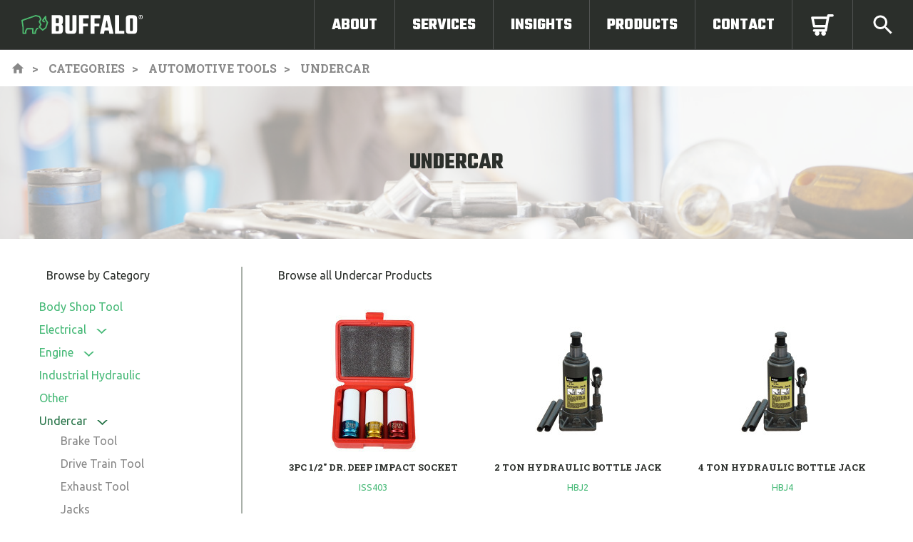

--- FILE ---
content_type: text/html; charset=UTF-8
request_url: https://buffalo-tools.com/subcategories/undercar
body_size: 30510
content:
<!doctype html>
<html lang="en">
<head>
    <meta charset="utf-8">
    <meta http-equiv="x-ua-compatible" content="ie=edge">
    <title>    Undercar - Buffalo Tools'
</title>
    <meta name="viewport" content="width=device-width, initial-scale=1 shrink-to-fit=no">
    <link rel="stylesheet" href="/css/fapp.css?id=28fe294a69c2ccc582c5cf7fb4e6ea41">
    <link href="https://fonts.googleapis.com/css?family=Roboto+Slab:700|Teko:700|Ubuntu" rel="stylesheet">
        <meta id="x-token" property="CSRF-token" content="QTmLGPHnjuojUr8oK74TicDqjq6MvBIJTLdqWVwZ"/>
    <meta name="og:image" content="https://buffalo-tools.com/media/1862/201301041205180.jpg"/>
<meta name="og:url" content="https://buffalo-tools.com/subcategories/undercar"/>
<meta name="og:title" content="Undercar - Buffalo Tools"/>
<meta name="og:site_name" content="Buffalo Tools"/>
<meta name="og:type" content="Website"/>
<meta name="og:description" content="Undercar is a subcategory of Buffalo Tools&#039; products in our Auto Tools category"/>
<meta name="description" content="Undercar is a subcategory of Buffalo Tools&#039; products in our Auto Tools category">
<meta name="twitter:card" content="summary_large_image">    <style>
        .category-page-banner-container {
            width: 100%;
            height: 16.667vw;
            background: url(/media/1885/conversions/AUTO-large.jpg);
            background-size: cover;
            background-repeat: no-repeat;
            background-position-y: 33%;
        }
    </style>
    <meta id="csrf-token-meta"
          name="csrf-token"
          content="QTmLGPHnjuojUr8oK74TicDqjq6MvBIJTLdqWVwZ">
    <link rel="apple-touch-icon" sizes="180x180" href="/apple-touch-icon.png">
    <link rel="icon" type="image/png" href="/favicon-32x32.png" sizes="32x32">
    <link rel="icon" type="image/png" href="/favicon-16x16.png" sizes="16x16">
    <link rel="manifest" href="/manifest.json">
    <link rel="mask-icon" href="/safari-pinned-tab.svg" color="#5bbad5">
    <meta name="theme-color" content="#4dba6f">
</head>
<body>
<!--[if lt IE 8]>
<p class="browserupgrade">You are using an <strong>outdated</strong> browser. Please <a href="http://browsehappy.com/">upgrade your browser</a> to improve your experience.</p>
<![endif]-->
<div id="app">
    <div class="main-navbar">
    <div class="branding">
        <a href="/">
            <img src="/images/logo_horizontal.svg" alt="Buffalo Tools logo">
        </a>
    </div>
    <div class="nav-item mobile-nav-trigger">
        <label for="nav-radio-trigger">
            <svg xmlns="http://www.w3.org/2000/svg" viewBox="0 0 24 24">
                <path d="M4 15h16v-2H4v2zm0 4h16v-2H4v2zm0-8h16V9H4v2zm0-6v2h16V5H4z"/>
            </svg>
        </label>
    </div>
    <input type="checkbox" id="nav-radio-trigger">
    <nav class="nav-list">
        <span class="nav-item">
            <a href="/about">About</a>
        </span>
        <span class="nav-item">
            <a href="/services">Services</a>
        </span>
        <span class="nav-item">
            <a href="/news">Insights</a>
        </span>
        <span class="nav-item product-trigger">
            <a href="/categories">Products</a>
            <ul class="product-nav">
                                    <li><a href="/categories/auto-tools">Automotive Tools</a></li>
                                    <li><a href="/categories/casting-part">Casting Part</a></li>
                                    <li><a href="/categories/electrical-tools">Electrical Tools</a></li>
                                    <li><a href="/categories/garden-tools">Garden Tools</a></li>
                                    <li><a href="/categories/hand-tools">Hand Tools</a></li>
                                    <li><a href="/categories/hardware">Hardware</a></li>
                                    <li><a href="/categories/istone">Knife &amp; Cutter</a></li>
                                    <li><a href="/categories/oem">OEM</a></li>
                                    <li><a href="/categories/other">Others</a></li>
                                    <li><a href="/categories/air-tools">Pneumatic Tools</a></li>
                                    <li><a href="/categories/powder-metallurgy-products">Powder Metallurgy Products</a></li>
                                    <li><a href="/categories/power-tools">Power Tools &amp; Accessories</a></li>
                                    <li><a href="/categories/safety-goggles-glasses">Safety Goggles/ Glasses</a></li>
                                    <li><a href="/categories/safety">Safety Tools</a></li>
                                    <li><a href="/categories/stamping">Stamping</a></li>
                            </ul>
        </span>
        <span class="nav-item">
            <a href="/contact">Contact</a>
        </span>
        <span class="nav-item cart-nav-item">
            <a href="/inquiry">
                <svg xmlns="http://www.w3.org/2000/svg" viewBox="0 0 38.46 36.62"><title>Cart</title><path fill="#fff" d="M36.37,0H29.42a2.09,2.09,0,0,0-2.06,1.72L27,3.93H2.09A2.09,2.09,0,0,0,0,6.44L3,20.94A2.09,2.09,0,0,0,5,22.62H23.63l-.55,3.07H5a2.09,2.09,0,0,0,0,4.18H7.72a3.84,3.84,0,1,0,5,0h6a3.85,3.85,0,1,0,5,0h1.2a2.06,2.06,0,0,0,.76-.15,2,2,0,0,0,.23-.13,1.47,1.47,0,0,0,.6-.5,1.65,1.65,0,0,0,.37-.68,2,2,0,0,0,.09-.25l4.28-24h5.19a2.09,2.09,0,0,0,0-4.18ZM6.72,18.44,4.65,8.12H26.22L24.38,18.44Z"/></svg>            </a>
            <cart-alert></cart-alert>
        </span>
        <span class="nav-item">
            <a href="">
                <label for="search-trigger">
                    <svg xmlns="http://www.w3.org/2000/svg" viewBox="0 0 24 24">
    <path d="M15.5 14h-.79l-.28-.27C15.41 12.59 16 11.11 16 9.5 16 5.91 13.09 3 9.5 3S3 5.91 3 9.5 5.91 16 9.5 16c1.61 0 3.09-.59 4.23-1.57l.27.28v.79l5 4.99L20.49 19l-4.99-5zm-6 0C7.01 14 5 11.99 5 9.5S7.01 5 9.5 5 14 7.01 14 9.5 11.99 14 9.5 14z"/>
</svg>                </label>
            </a>
        </span>
    </nav>
</div>
<input type="checkbox" id="search-trigger">
<div class="search-box">
    <form action="/search">
        <input type="text" class="search-input" name="query" placeholder="search our products">
    </form>
</div>        
    <div class="product-breadcrumbs">
        <a href="/" class="breadcrumb">
            <svg viewBox="0 0 24 24" class="svgicon"
     xmlns="http://www.w3.org/2000/svg">
    <path d="M10 20v-6h4v6h5v-8h3L12 3 2 12h3v8z"/>
    <path d="M0 0h24v24H0z" fill="none"/>
</svg>        </a>
        <a href="/categories" class="breadcrumb">Categories</a>
        <a href="/categories/auto-tools" class="breadcrumb">Automotive Tools</a>
        <span class="breadcrumb">Undercar</span>
    </div>
    <section class="category-page-header">
        <img src="/media/1885/conversions/AUTO-large.jpg" alt="Undercar banner image">
        <h1 class="h1 section-title">Undercar</h1>
    </section>
    
        
    
    <section class="category-listing-outer">
        <div class="category-menu side-menu side-panel">
            <p class="body-text no-margin-top small-pad-left">Browse by Category</p>
            <div class="mobile-category-menu">
    <div class="select-container">
        <span class="select-arrow"></span>
        <select name="categories" class="menu-select">
            <option value="" disabled selected>Select a category</option>
                            <option value="/productgroups/brake-tool">Brake Tool</option>
                            <option value="/productgroups/drive-train-tool">Drive Train Tool</option>
                            <option value="/productgroups/exhaust-tool">Exhaust Tool</option>
                            <option value="/productgroups/jacks">Jacks</option>
                            <option value="/productgroups/suspension-tool">Suspension Tool</option>
                            <option value="/productgroups/transmission-tool">Transmission Tool</option>
                            <option value="/productgroups/tire-wheel-tool">Tire &amp; Wheel Tool</option>
                    </select>
    </div>
</div>
            <ul class="first-level">
            <li                                 >
            <a href="/subcategories/body-shop-tool">Body Shop Tool</a>
                    </li>
            <li                                 >
            <a href="/subcategories/electrical">Electrical</a>
                            <label class="menu-trigger-label" for="menu-trigger-1">
                    <svg xmlns="http://www.w3.org/2000/svg" viewBox="0 0 28.81 14.4">
    <polygon fill="#46b977" points="23.75 0 14.4 9.34 5.06 0 0 0 14.4 14.4 28.81 0 23.75 0"/>
</svg>                </label>
                <input type="checkbox" class="menu-trigger" id="menu-trigger-1">
                <ul class="second-level">
                                            <li><a href="/productgroups/battery-tool">Battery Tool</a></li>
                                            <li><a href="/productgroups/feeler-gauge">Feeler Gauge</a></li>
                                            <li><a href="/productgroups/electrical-tester">Electrical Tester</a></li>
                                    </ul>
                    </li>
            <li                                 >
            <a href="/subcategories/engine">Engine</a>
                            <label class="menu-trigger-label" for="menu-trigger-2">
                    <svg xmlns="http://www.w3.org/2000/svg" viewBox="0 0 28.81 14.4">
    <polygon fill="#46b977" points="23.75 0 14.4 9.34 5.06 0 0 0 14.4 14.4 28.81 0 23.75 0"/>
</svg>                </label>
                <input type="checkbox" class="menu-trigger" id="menu-trigger-2">
                <ul class="second-level">
                                            <li><a href="/productgroups/cooling-system-tool">Cooling System Tool</a></li>
                                            <li><a href="/productgroups/engine-test-service">Engine Test &amp; Service</a></li>
                                            <li><a href="/productgroups/oil-filter-wrench">Oil Filter Wrench</a></li>
                                            <li><a href="/productgroups/other">Other Engine Tools</a></li>
                                            <li><a href="/productgroups/gear-puller">Gear Puller</a></li>
                                            <li><a href="/productgroups/torque-wrench-1">Torque Wrench</a></li>
                                    </ul>
                    </li>
            <li                                 >
            <a href="/subcategories/industrial-hydraulic">Industrial Hydraulic </a>
                    </li>
            <li                                 >
            <a href="/subcategories/other-1">Other</a>
                    </li>
            <li                  class="current-sub"                 >
            <a href="/subcategories/undercar">Undercar</a>
                            <label class="menu-trigger-label" for="menu-trigger-5">
                    <svg xmlns="http://www.w3.org/2000/svg" viewBox="0 0 28.81 14.4">
    <polygon fill="#46b977" points="23.75 0 14.4 9.34 5.06 0 0 0 14.4 14.4 28.81 0 23.75 0"/>
</svg>                </label>
                <input type="checkbox" class="menu-trigger" id="menu-trigger-5">
                <ul class="second-level">
                                            <li><a href="/productgroups/brake-tool">Brake Tool</a></li>
                                            <li><a href="/productgroups/drive-train-tool">Drive Train Tool</a></li>
                                            <li><a href="/productgroups/exhaust-tool">Exhaust Tool</a></li>
                                            <li><a href="/productgroups/jacks">Jacks</a></li>
                                            <li><a href="/productgroups/suspension-tool">Suspension Tool</a></li>
                                            <li><a href="/productgroups/transmission-tool">Transmission Tool</a></li>
                                            <li><a href="/productgroups/tire-wheel-tool">Tire &amp; Wheel Tool</a></li>
                                    </ul>
                    </li>
    </ul>        </div>
        <div class="main-panel">
            <p class="no-margin-top body-text small-pad-left">Browse all Undercar Products</p>
            <div class="category-index">
                                    <div class="product-index-card ">
    <a href="/products/3pc-1-2-dr-deep-impact-socket">
        <img class="product-image" src="/media/2849/conversions/88j3xb82mY-thumb.jpg" alt="3PC 1/2&quot; DR. DEEP IMPACT SOCKET">
        <p class="h5 product-name">3PC 1/2&quot; DR. DEEP IMPACT SOCKET</p>
        <p class="green-text product-code">ISS403</p>
    </a>
</div>                                    <div class="product-index-card ">
    <a href="/products/2-ton-hydraulic-bottle-jack">
        <img class="product-image" src="/media/1347/conversions/HBJ2-thumb.jpg" alt="2 TON HYDRAULIC BOTTLE JACK">
        <p class="h5 product-name">2 TON HYDRAULIC BOTTLE JACK</p>
        <p class="green-text product-code">HBJ2</p>
    </a>
</div>                                    <div class="product-index-card ">
    <a href="/products/4-ton-hydraulic-bottle-jack">
        <img class="product-image" src="/media/1348/conversions/HBJ4-thumb.jpg" alt="4 TON HYDRAULIC BOTTLE JACK">
        <p class="h5 product-name">4 TON HYDRAULIC BOTTLE JACK</p>
        <p class="green-text product-code">HBJ4</p>
    </a>
</div>                                    <div class="product-index-card ">
    <a href="/products/6-ton-hydraulic-bottle-jack">
        <img class="product-image" src="/media/1349/conversions/HBJ6-thumb.jpg" alt="6 TON HYDRAULIC BOTTLE JACK">
        <p class="h5 product-name">6 TON HYDRAULIC BOTTLE JACK</p>
        <p class="green-text product-code">HBJ6</p>
    </a>
</div>                                    <div class="product-index-card ">
    <a href="/products/8-ton-hydraulic-bottle-jack">
        <img class="product-image" src="/media/1350/conversions/HBJ8-thumb.jpg" alt="8 TON HYDRAULIC BOTTLE JACK">
        <p class="h5 product-name">8 TON HYDRAULIC BOTTLE JACK</p>
        <p class="green-text product-code">HBJ8</p>
    </a>
</div>                                    <div class="product-index-card ">
    <a href="/products/12-ton-hydraulic-bottle-jack">
        <img class="product-image" src="/media/1351/conversions/HBJ12-thumb.jpg" alt="12 TON HYDRAULIC BOTTLE JACK">
        <p class="h5 product-name">12 TON HYDRAULIC BOTTLE JACK</p>
        <p class="green-text product-code">HBJ12</p>
    </a>
</div>                                    <div class="product-index-card ">
    <a href="/products/22-ton-hydraulic-bottle-jack">
        <img class="product-image" src="/media/1352/conversions/HBJ22-thumb.jpg" alt="22 TON HYDRAULIC BOTTLE JACK">
        <p class="h5 product-name">22 TON HYDRAULIC BOTTLE JACK</p>
        <p class="green-text product-code">HBJ22</p>
    </a>
</div>                                    <div class="product-index-card ">
    <a href="/products/2-ton-hydraulic-floor-jack">
        <img class="product-image" src="/media/1353/conversions/ZPA2020-thumb.jpg" alt="2 TON HYDRAULIC FLOOR JACK">
        <p class="h5 product-name">2 TON HYDRAULIC FLOOR JACK</p>
        <p class="green-text product-code">ZPA2020</p>
    </a>
</div>                                    <div class="product-index-card ">
    <a href="/products/1-1-2-ton-scissor-jack">
        <img class="product-image" src="/media/1354/conversions/SJ1-thumb.jpg" alt="1-1/2 TON SCISSOR JACK">
        <p class="h5 product-name">1-1/2 TON SCISSOR JACK</p>
        <p class="green-text product-code">SJ1</p>
    </a>
</div>                                    <div class="product-index-card ">
    <a href="/products/dial-tire-guage">
        <img class="product-image" src="/media/1356/conversions/21231-thumb.jpg" alt="DIAL TIRE GUAGE">
        <p class="h5 product-name">DIAL TIRE GUAGE</p>
        <p class="green-text product-code">21231</p>
    </a>
</div>                                    <div class="product-index-card ">
    <a href="/products/dual-head-gire-gauge">
        <img class="product-image" src="/media/1357/conversions/TG231-thumb.jpg" alt="DUAL HEAD TIRE GAUGE">
        <p class="h5 product-name">DUAL HEAD TIRE GAUGE</p>
        <p class="green-text product-code">TG231</p>
    </a>
</div>                                    <div class="product-index-card ">
    <a href="/products/tire-gauge-10-to-50-psi">
        <img class="product-image" src="/media/1358/conversions/TG50-thumb.jpg" alt="TIRE GAUGE (10 TO 50 PSI)">
        <p class="h5 product-name">TIRE GAUGE (10 TO 50 PSI)</p>
        <p class="green-text product-code">TG50</p>
    </a>
</div>                                    <div class="product-index-card ">
    <a href="/products/6-dual-air-chuck">
        <img class="product-image" src="/media/1359/conversions/DTC-thumb.jpg" alt="6&quot; DUAL AIR CHUCK">
        <p class="h5 product-name">6&quot; DUAL AIR CHUCK</p>
        <p class="green-text product-code">DTC</p>
    </a>
</div>                                    <div class="product-index-card ">
    <a href="/products/telescope-wheelmaster-wrench">
        <img class="product-image" src="/media/1360/conversions/TWW-thumb.jpg" alt="TELESCOPE (WHEEL MASTER) WRENCH">
        <p class="h5 product-name">TELESCOPE (WHEEL MASTER) WRENCH</p>
        <p class="green-text product-code">TWW</p>
    </a>
</div>                                    <div class="product-index-card ">
    <a href="/products/dual-head-tire-chuck">
        <img class="product-image" src="/media/1295/conversions/DHTC-thumb.jpg" alt="DUAL-HEAD TIRE CHUCK">
        <p class="h5 product-name">DUAL-HEAD TIRE CHUCK</p>
        <p class="green-text product-code">DHTC</p>
    </a>
</div>                                    <div class="product-index-card ">
    <a href="/products/1-ton-scissor-jack">
        <img class="product-image" src="/media/1301/conversions/SJ-1000-thumb.jpg" alt="1-TON SCISSOR JACK">
        <p class="h5 product-name">1-TON SCISSOR JACK</p>
        <p class="green-text product-code">SJ-1000</p>
    </a>
</div>                                    <div class="product-index-card ">
    <a href="/products/2-25-ton-hydraulic-floor-jack">
        <img class="product-image" src="/media/1302/conversions/SA-20-thumb.jpg" alt="2.25-TON HYDRAULIC FLOOR JACK">
        <p class="h5 product-name">2.25-TON HYDRAULIC FLOOR JACK</p>
        <p class="green-text product-code">SA-20</p>
    </a>
</div>                                    <div class="product-index-card ">
    <a href="/products/telescopic-hydraulic-transmission-jack">
        <img class="product-image" src="/media/1305/conversions/ML-500-thumb.jpg" alt="TELESCOPIC HYDRAULIC TRANSMISSION JACK">
        <p class="h5 product-name">TELESCOPIC HYDRAULIC TRANSMISSION JACK</p>
        <p class="green-text product-code">ML-500</p>
    </a>
</div>                            </div>
        </div>
    </section>
    <p class="page-position text-center">Page <span>1</span> of <span>2</span></p>
    <div class="pagination-container">
        <nav role="navigation" aria-label="Pagination Navigation" class="flex items-center justify-between">
        <div class="flex justify-between flex-1 sm:hidden">
                            <span class="relative inline-flex items-center px-4 py-2 text-sm font-medium text-gray-500 bg-white border border-gray-300 cursor-default leading-5 rounded-md">
                    &laquo; Previous
                </span>
            
                            <a href="https://buffalo-tools.com/subcategories/undercar?page=2" class="relative inline-flex items-center px-4 py-2 ml-3 text-sm font-medium text-gray-700 bg-white border border-gray-300 leading-5 rounded-md hover:text-gray-500 focus:outline-none focus:ring ring-gray-300 focus:border-blue-300 active:bg-gray-100 active:text-gray-700 transition ease-in-out duration-150">
                    Next &raquo;
                </a>
                    </div>

        <div class="hidden sm:flex-1 sm:flex sm:items-center sm:justify-between">
            <div>
                <p class="text-sm text-gray-700 leading-5">
                    Showing
                                            <span class="font-medium">1</span>
                        to
                        <span class="font-medium">18</span>
                                        of
                    <span class="font-medium">32</span>
                    results
                </p>
            </div>

            <div>
                <span class="relative z-0 inline-flex shadow-sm rounded-md">
                    
                                            <span aria-disabled="true" aria-label="&amp;laquo; Previous">
                            <span class="relative inline-flex items-center px-2 py-2 text-sm font-medium text-gray-500 bg-white border border-gray-300 cursor-default rounded-l-md leading-5" aria-hidden="true">
                                <svg class="w-5 h-5" fill="currentColor" viewBox="0 0 20 20">
                                    <path fill-rule="evenodd" d="M12.707 5.293a1 1 0 010 1.414L9.414 10l3.293 3.293a1 1 0 01-1.414 1.414l-4-4a1 1 0 010-1.414l4-4a1 1 0 011.414 0z" clip-rule="evenodd" />
                                </svg>
                            </span>
                        </span>
                    
                    
                                            
                        
                        
                                                                                                                        <span aria-current="page">
                                        <span class="relative inline-flex items-center px-4 py-2 -ml-px text-sm font-medium text-gray-500 bg-white border border-gray-300 cursor-default leading-5">1</span>
                                    </span>
                                                                                                                                <a href="https://buffalo-tools.com/subcategories/undercar?page=2" class="relative inline-flex items-center px-4 py-2 -ml-px text-sm font-medium text-gray-700 bg-white border border-gray-300 leading-5 hover:text-gray-500 focus:z-10 focus:outline-none focus:ring ring-gray-300 focus:border-blue-300 active:bg-gray-100 active:text-gray-700 transition ease-in-out duration-150" aria-label="Go to page 2">
                                        2
                                    </a>
                                                                                                        
                    
                                            <a href="https://buffalo-tools.com/subcategories/undercar?page=2" rel="next" class="relative inline-flex items-center px-2 py-2 -ml-px text-sm font-medium text-gray-500 bg-white border border-gray-300 rounded-r-md leading-5 hover:text-gray-400 focus:z-10 focus:outline-none focus:ring ring-gray-300 focus:border-blue-300 active:bg-gray-100 active:text-gray-500 transition ease-in-out duration-150" aria-label="Next &amp;raquo;">
                            <svg class="w-5 h-5" fill="currentColor" viewBox="0 0 20 20">
                                <path fill-rule="evenodd" d="M7.293 14.707a1 1 0 010-1.414L10.586 10 7.293 6.707a1 1 0 011.414-1.414l4 4a1 1 0 010 1.414l-4 4a1 1 0 01-1.414 0z" clip-rule="evenodd" />
                            </svg>
                        </a>
                                    </span>
            </div>
        </div>
    </nav>

    </div>
    <footer class="standard-footer">
    <div class="quick-links-footer">
        <p class="h3 footer-heading">Quick Links</p>
        <a href="/inquiry">cart</a>
        <a href="/about">about</a>
        <a href="/services">services</a>
        <a href="/news">insights</a>
        <a href="/categories">products</a>
        <a href="/">home</a>
        <a href="/faqs">faqs</a>
    </div>
    <div class="social-footer">
        <div>
            <p class="h3 footer-heading text-centered">Discover More</p>
            <div class="social-icon-row">
    <a href="https://www.instagram.com/huangbuffalotools/" class="social-footer-link">
        <svg xmlns="http://www.w3.org/2000/svg" viewBox="0 0 52.32 52.32">
    <path class="colour-in" fill="#ffffff"
          d="M34 13.41H18.34a4.94 4.94 0 0 0-4.93 4.93V34a4.94 4.94 0 0 0 4.93 4.93H34A4.94 4.94 0 0 0 38.92 34V18.34A4.94 4.94 0 0 0 34 13.41m1.41 2.94H36v4.32h-4.35v-4.32zm-12.88 7.2a4.48 4.48 0 1 1-.85 2.62 4.48 4.48 0 0 1 .85-2.62M36.43 34A2.45 2.45 0 0 1 34 36.43H18.34A2.45 2.45 0 0 1 15.89 34V23.54h3.81a7 7 0 1 0 12.92 0h3.81z"/>
    <rect class="icon-tile" fill="none" stroke="#ffffff" stroke-miterlimit="10" stroke-width="3" x="1.5" y="1.5" width="49.32"
          height="49.32" rx="8.69" ry="8.69"/>
</svg>    </a>
    <a href="mailto:sales@buffalo-tools.com" class="social-footer-link">
        <svg xmlns="http://www.w3.org/2000/svg" viewBox="0 0 52.32 52.32">
    <rect class="icon-tile" fill="none" stroke="#ffffff" stroke-width="3" stroke-miterlimit="10" x="12.84" y="17.88" width="26.65"
          height="16.56"/>
    <polygon class="icon-tile" fill="none" stroke="#ffffff" stroke-width="3" stroke-linejoin="round"
             points="26.16 17.88 13.07 17.88 26.16 28.89 39.25 17.88 26.16 17.88"/>
    <rect class="icon-tile" fill="none" stroke="#ffffff" stroke-width="3" stroke-miterlimit="10" x="1.5" y="1.5" width="49.32"
          height="49.32" rx="8.69" ry="8.69"/>
</svg>    </a>
    <a href="https://www.facebook.com/huangbuffalo/" class="social-footer-link">
        <svg xmlns="http://www.w3.org/2000/svg" viewBox="0 0 52.32 52.32">
    <path class="colour-in" fill="#ffffff"
          d="M21.42 21.84h2.64v-2.56c0-1.13 0-2.87.85-4A4.69 4.69 0 0 1 29 13.41a16.57 16.57 0 0 1 4.73.48l-.66 3.91a8.9 8.9 0 0 0-2.12-.32c-1 0-1.94.37-1.94 1.39v3h4.21l-.29 3.82H29v13.23h-4.94V25.66h-2.64z"/>
    <rect class="icon-tile" fill="none" stroke="#ffffff" stroke-miterlimit="10" stroke-width="3" x="1.5" y="1.5" width="49.32"
          height="49.32" rx="8.69" ry="8.69"/>
</svg>    </a>
    <a href="https://twitter.com/HuangBuffalo" class="social-footer-link">
        <svg xmlns="http://www.w3.org/2000/svg" viewBox="0 0 52.32 52.32">
    <path  class="colour-in" fill="#ffffff"
          d="M38.94,18.24a10.46,10.46,0,0,1-3,.83,5.25,5.25,0,0,0,2.31-2.9,10.48,10.48,0,0,1-3.33,1.27A5.25,5.25,0,0,0,26,22.21a14.88,14.88,0,0,1-10.81-5.48,5.25,5.25,0,0,0,1.62,7,5.23,5.23,0,0,1-2.37-.66v.07a5.24,5.24,0,0,0,4.21,5.14,5.28,5.28,0,0,1-2.37.09A5.24,5.24,0,0,0,21.15,32a10.59,10.59,0,0,1-7.76,2.17,14.91,14.91,0,0,0,23-12.56c0-.23,0-.45,0-.68a10.63,10.63,0,0,0,2.62-2.71"/>
    <rect class="icon-tile" fill="none" stroke="#ffffff" stroke-miterlimit="10" stroke-width="3" x="1.5" y="1.5" width="49.32"
          height="49.32" rx="8.69" ry="8.69"/>
</svg>    </a>
    <a href="https://www.youtube.com/channel/UCeS7anSfr6_cH_TdSQJx-gA" class="social-footer-link">
        <svg xmlns="http://www.w3.org/2000/svg" viewBox="0 0 52.32 52.32">
    <rect  class="icon-tile" fill="none" stroke="#ffffff" stroke-miterlimit="10" stroke-width="3" x="1.5" y="1.5" width="49.32"
          height="49.32" rx="8.69" ry="8.69"/>
    <path class="colour-in" fill="#ffffff"
          d="M40.8,18c-1.12-1.34-3.2-1.88-7.15-1.88H19.28c-4,0-6.16.58-7.28,2s-1.09,3.43-1.09,6.25V29.8c0,5.47,1.29,8.25,8.37,8.25H33.65c3.43,0,5.34-.48,6.57-1.66S42,33.22,42,29.8V24.42c0-3-.08-5-1.21-6.37m-9.92,9.81-6.53,3.41a1,1,0,0,1-1.47-.89v-6.8a1,1,0,0,1,1.47-.89l6.52,3.39a1,1,0,0,1,0,1.78"/>
</svg>    </a>
    <a href="https://www.linkedin.com/company/huang-buffalo-co.-ltd" class="social-footer-link">
        <svg xmlns="http://www.w3.org/2000/svg" viewBox="0 0 52.32 52.32">
    <path class="colour-in" fill="#ffffff"
          d="M19,37.87H14V22h5ZM16.41,20h0a2.76,2.76,0,0,1-3-2.76,2.79,2.79,0,0,1,3-2.76,2.77,2.77,0,1,1,0,5.52m22.51,17.9H33.28V29.64c0-2.16-.88-3.63-2.82-3.63a2.85,2.85,0,0,0-2.69,2,3.66,3.66,0,0,0-.12,1.3v8.61H22.06s.07-14.59,0-15.91h5.59v2.5c.33-1.09,2.11-2.65,5-2.65,3.53,0,6.31,2.29,6.31,7.22Z"/>
    <rect class="icon-tile" fill="none" stroke="#ffffff" stroke-miterlimit="10" stroke-width="3" x="1.5" y="1.5" width="49.32"
          height="49.32" rx="8.69" ry="8.69"/>
</svg>    </a>
</div>
        </div>


    </div>

    <div class="contact-footer">
        <p class="h3 footer-heading">Call</p>
        <p class="footer-detail">+886-4-22372753</p>
        <p class="h3 footer-heading">email</p>
        <p class="footer-detail">sales@buffalo-tools.com</p>
        <p class="h3 footer-heading">Address</p>
        <p class="footer-detail">22F-2, No. 698, Sec 4,<br> Wenxin Road, Taichung,<br> Taiwan, 406</p>
    </div>

    <div class="signoff">
        <img src="/images/Logo_white.png" alt="Buffalo Tools Logo">
        <p class="text-grey">&copy; Copyright 2026. All Rights Reserved. Brilliantly Built by <a class="dymantic-link" href="https://dymanticdesign.com">Dymantic Design</a></p>
    </div>
</footer></div>
<script async src="/js/front.js?id=309a102505e7145514a41b3533c0ae63"></script>
<!-- Google Analytics: change UA-XXXXX-Y to be your site's ID. -->
<script>
    window.ga=function(){ga.q.push(arguments)};ga.q=[];ga.l=+new Date;
    ga('create','UA-51468211-9','auto');ga('send','pageview')
</script>
<script src="https://www.google-analytics.com/analytics.js" async defer></script>
<script type='application/ld+json'>
{
  "@context": "http://www.schema.org",
  "@type": "Corporation",
  "name": "Huang Buffalo",
  "url": "https://buffalo-tools.com/",
  "logo": "https://buffalo-tools.com/images/about/logo_black.png",
  "description": "Huang Buffalo Co., Ltd. has specialized in exporting professional hardware, DIY hand tools and OEM products to Europe, America and Asia area for more than 20 years. We are proud of our wide products range, competitive prices and high quality products.",
  "address": {
    "@type": "PostalAddress",
    "streetAddress": "22F-2, No. 698, Sec 4, Wenxin Road",
    "addressLocality": "Taichung City",
    "addressRegion": "Taichung",
    "postalCode": "406",
    "addressCountry": "Taiwan"
  },
  "contactPoint": {
    "@type": "ContactPoint",
    "telephone": "+886(042)2372753",
    "contactType": "customer service"
  }
}
 </script>
</body>
</html>

--- FILE ---
content_type: image/svg+xml
request_url: https://buffalo-tools.com/images/logo_horizontal.svg
body_size: 4307
content:
<svg xmlns="http://www.w3.org/2000/svg" viewBox="0 0 627.83 96.79"><defs><style>.cls-1{fill:#4dba6f;}.cls-2{fill:#fff;}</style></defs><title>logo_horizontal</title><g id="Layer_2" data-name="Layer 2"><g id="Layer_1-2" data-name="Layer 1"><path class="cls-1" d="M71.94,96.79H59.23a3.56,3.56,0,0,1-3.56-3.56V73.45a.55.55,0,0,0-.55-.55H32a.54.54,0,0,0-.46.26l-5.79,9.27a.56.56,0,0,0-.08.29v10.5a3.56,3.56,0,0,1-3.56,3.56H9.42a3.56,3.56,0,0,1-3.56-3.56V65.66L0,28.92a4.29,4.29,0,0,1,2.84-4.69L73,.19a3.53,3.53,0,0,1,2-.1L93.89,4.5a3.62,3.62,0,0,1,2.48,1.76l7.44,13.35a3.56,3.56,0,0,1,0,3.47L97.55,34.31a.77.77,0,0,0,0,.75l6.26,11.24a3.57,3.57,0,0,1,0,3.46l-6.11,11L110,71.53a.52.52,0,0,0,.65,0l12.37-8.78a.54.54,0,0,0,.2-.28l7.6-23.22a.55.55,0,0,0-.06-.47l-8.52-13.33a3.28,3.28,0,0,1-.53-1.92V21a.78.78,0,0,0-1.38-.45l-5.3,7.06a1.71,1.71,0,0,0-.17,1.84,2.4,2.4,0,0,0,1.57,1.22h2.78c.18-.25.36-.16.46,0l3.87,6c.23.36-.46.57-.46.57h-6.43a9.09,9.09,0,0,1-7.71-4.1,8.84,8.84,0,0,1,.38-10.12L122.45,5.7a3.58,3.58,0,0,1,4.73-.9A3.67,3.67,0,0,1,128.87,8V22.25l9,14.1a3.56,3.56,0,0,1,.38,3l-8.65,26.38a3.56,3.56,0,0,1-1.32,1.8L112.18,79a3.57,3.57,0,0,1-4.41-.22L90.81,64A3.56,3.56,0,0,1,90,59.6l6.35-11.43a.78.78,0,0,0,0-.75L90.1,36.16a3.56,3.56,0,0,1,0-3.47l6.28-11.25a.77.77,0,0,0,0-.75L91,11.14a.78.78,0,0,0-.5-.38L74.46,7a.76.76,0,0,0-.43,0L8.33,29.56a1.4,1.4,0,0,0-.93,1.53l5,33.54,0,.53V88.61a.56.56,0,0,0,.56.56h5a.56.56,0,0,0,.56-.56V81.23a3.44,3.44,0,0,1,.55-1.87l7.7-11.94a3.56,3.56,0,0,1,3-1.63H59.23a3.56,3.56,0,0,1,3.56,3.56V88.61a.56.56,0,0,0,.56.56H68a.36.36,0,0,0,.36-.36V83.52a2.31,2.31,0,0,1,.31-1.16l8.56-14.76a3.56,3.56,0,0,1,2.3-1.69L84.06,65a.52.52,0,0,1,.45.12L90.08,70a.53.53,0,0,1-.23.91l-7,1.56a.55.55,0,0,0-.36.26l-6.93,12a.55.55,0,0,0-.07.28v8a3.56,3.56,0,0,1-3.56,3.56"/><path class="cls-2" d="M627.83,9v2.3q0,4.44-1.65,6.57T621,20h-6.3q-3.55,0-5.2-2.13t-1.65-6.57V9q0-9,6.85-9H621q6.85,0,6.85,9m-14,9h6.51q4.49,0,4.49-6.6V9.07q0-7.06-4.49-7.07h-6q-4.49,0-4.49,7.07V11.4q0,6.6,4.49,6.6m.51-15h4q2,0,2,1.83V9.2a1.54,1.54,0,0,1-1.31,1.74l2,5.05h-2l-1.94-5h-.75v5h-2Zm4,6V5.39c0-.26-.12-.39-.37-.39h-1.63V9h1.63q.37,0,.37-.33"/><path class="cls-2" d="M156.83,2.6a1.6,1.6,0,0,1,1.6-1.6H196q18.84,0,18.84,16.43V34.16q0,11.06-6.68,13.89,6.67,2.54,6.68,12.85V79.42Q214.83,96,196,96H158.43a1.61,1.61,0,0,1-1.61-1.61Zm37,34.4V19.7q0-3.7-4-3.7H179.43a1.6,1.6,0,0,0-1.6,1.6V39.39A1.61,1.61,0,0,0,179.43,41h10.43q4,0,4-3.7m0,40.7V59.61a3.69,3.69,0,0,0-.88-2.78,4.51,4.51,0,0,0-3.08-.83H179.43a1.61,1.61,0,0,0-1.61,1.61V80.39A1.61,1.61,0,0,0,179.43,82h10.43q4,0,4-3.76"/><path class="cls-2" d="M264.83,1H283.4a1.43,1.43,0,0,1,1.43,1.43v77q0,16.58-19,16.58H245.71q-18.88,0-18.88-16.58v-77A1.43,1.43,0,0,1,228.26,1H247.4a1.43,1.43,0,0,1,1.43,1.43V76.28q0,3.72,3.86,3.72h7.13q4,0,4-3.72V2.6a1.43,1.43,0,0,1,1.43-1.43"/><path class="cls-2" d="M347.83,17h-26.5a1.5,1.5,0,0,0-1.5,1.5v23a1.5,1.5,0,0,0,1.5,1.5h22a1.5,1.5,0,0,1,1.5,1.5v12a1.5,1.5,0,0,1-1.5,1.5h-22a1.5,1.5,0,0,0-1.5,1.5v35a1.5,1.5,0,0,1-1.5,1.5h-19a1.5,1.5,0,0,1-1.5-1.5V2.5a1.5,1.5,0,0,1,1.5-1.5h48a1.5,1.5,0,0,1,1.5,1.5V15.34a1.5,1.5,0,0,1-1.5,1.5"/><path class="cls-2" d="M407.83,17h-27.6a1.4,1.4,0,0,0-1.4,1.4V41.6a1.4,1.4,0,0,0,1.4,1.4h22.21a1.4,1.4,0,0,1,1.4,1.4V56.6a1.4,1.4,0,0,1-1.4,1.4H380.23a1.4,1.4,0,0,0-1.4,1.4V94.6a1.4,1.4,0,0,1-1.4,1.4H359.23a1.4,1.4,0,0,1-1.4-1.4V2.4a1.4,1.4,0,0,1,1.4-1.4h48.21a1.4,1.4,0,0,1,1.4,1.4v13a1.4,1.4,0,0,1-1.4,1.4"/><path class="cls-2" d="M455.53,95l-2.85-14.92A1.39,1.39,0,0,0,451.31,79H431.93a1.37,1.37,0,0,0-1.35,1.11l-2.83,14.77A1.37,1.37,0,0,1,426.41,96H408.19a1.39,1.39,0,0,1-1.35-1.69L427.72,2.08A1.38,1.38,0,0,1,429.08,1h25a1.38,1.38,0,0,1,1.35,1.07L476.87,94.3a1.39,1.39,0,0,1-1.35,1.7H456.89a1.38,1.38,0,0,1-1.36-1.13M435.83,63h11.81A1.39,1.39,0,0,0,449,61.35l-6.08-31.47a1.39,1.39,0,0,0-2.72,0l-6.09,31.47A1.39,1.39,0,0,0,435.48,63"/><path class="cls-2" d="M506.83,80h24.58a1.42,1.42,0,0,1,1.42,1.42V94.58A1.42,1.42,0,0,1,531.41,96H486.24a1.41,1.41,0,0,1-1.41-1.41V2.42A1.42,1.42,0,0,1,486.25,1h18.16a1.42,1.42,0,0,1,1.42,1.42V79a1.41,1.41,0,0,0,1.41,1.41"/><path class="cls-2" d="M559.83,1h20.12q18.88,0,18.88,16.43v62Q598.83,96,579.94,96H559.86q-19,0-19-16.58v-62q0-16.43,19-16.43m17,76V20.75Q576.83,17,573,17h-7.13q-4,0-4,3.75V77.24q0,3.76,4,3.76H573q3.86,0,3.86-3.76"/></g></g></svg>

--- FILE ---
content_type: text/plain
request_url: https://www.google-analytics.com/j/collect?v=1&_v=j102&a=1064695165&t=pageview&_s=1&dl=https%3A%2F%2Fbuffalo-tools.com%2Fsubcategories%2Fundercar&ul=en-us%40posix&dt=Undercar%20-%20Buffalo%20Tools%27&sr=1280x720&vp=1280x720&_u=IEBAAEABAAAAACAAI~&jid=1090534233&gjid=810825884&cid=1586396672.1768485561&tid=UA-51468211-9&_gid=1596895449.1768485561&_r=1&_slc=1&z=834681118
body_size: -451
content:
2,cG-86PH1V3GWZ